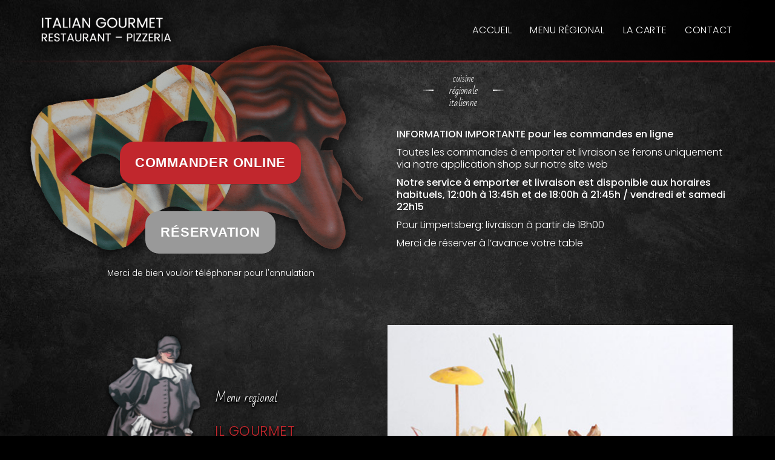

--- FILE ---
content_type: text/html
request_url: https://www.lacommediadellarte.lu/fr/
body_size: 3057
content:
<!doctype html>
<html class="no-js" lang="fr">
 <head>
 <meta charset="utf-8">
 <meta http-equiv="X-UA-Compatible" content="IE=edge,chrome=1">
 <title>La Commedia Dell’Arte</title>

 <meta name="description" content="">
 <meta name="viewport" content="width=device-width, initial-scale=1">
 <!--
 <link rel="stylesheet" href="https://cdn.jsdelivr.net/npm/bootstrap@5.3.3/dist/css/bootstrap.min.css" integrity="sha384-QWTKZyjpPEjISv5WaRU9OFeRpok6YctnYmDr5pNlyT2bRjXh0JMhjY6hW+ALEwIH" crossorigin="anonymous">
 
 <link rel="stylesheet" href="https://use.fontawesome.com/releases/v5.6.3/css/all.css" integrity="sha384-UHRtZLI+pbxtHCWp1t77Bi1L4ZtiqrqD80Kn4Z8NTSRyMA2Fd33n5dQ8lWUE00s/" crossorigin="anonymous"> 
-->
 <link rel="stylesheet" href="/_css/vendor/bootstrap.min.css">
 <link rel="stylesheet" href="/_css/vendor/bootstrap-theme.min.css"> 
 <link rel="stylesheet" href="/_css/main.css">
 <link rel="stylesheet" href="https://use.fontawesome.com/releases/v5.6.3/css/all.css" integrity="sha384-UHRtZLI+pbxtHCWp1t77Bi1L4ZtiqrqD80Kn4Z8NTSRyMA2Fd33n5dQ8lWUE00s/" crossorigin="anonymous"> 
 <!-- <script src="/_js/vendor/modernizr-2.8.3-respond-1.4.2.min.js"></script> -->
 </head>
 <body class="index"><header>
 <div class="container">
 <a class="logo" href="/fr/"><img src="/_res/logo.png"></a> </div>
</header><nav class="navbar navbar-default" role="navigation">
 <div class="container">
 <div class="navbar-header">
 <button type="button" class="navbar-toggle collapsed" data-toggle="collapse" data-target="#navbar" aria-expanded="false" aria-controls="navbar">
 <span class="sr-only">Toggle navigation</span>
 <span class="icon-bar"></span>
 <span class="icon-bar"></span>
 <span class="icon-bar"></span>
 </button>
 <a class="navbar-brand" href="/">
 <img class="logo" src="/_res/logo-sm.png">
 <span>La Commedia Dell’Arte</span>
 </a>
 </div>
 <div id="navbar" class="navbar-collapse collapse">
 <ul class="nav navbar-nav">
 <li class=""><a href="/fr/">Accueil</a></li>
 <li class=""><a href="/fr/menu-regional/">Menu Régional</a></li>
 <li class=""><a href="/fr/la-carte/">La Carte</a></li>
 <li class=""><a href="/fr/contact/">Contact</a></li>
 </ul>
 </div>
 </div>
</nav><div class="content"><div class="container">
 <div class="row">
 <div class="col-md-12 logo">
 <div class="textblock clearfix">
 <p>cuisine<br>
<span class="arrl"></span>régionale<span class="arrr"></span><br>
italienne</p>
</div> </div>
 </div>
 <div class="row">
 <div class="col-md-6">
 <div class="textblock clearfix">
 <div class="order-btns">
 <span class="glf-button ord-btn" data-glf-cuid="0a4d5c00-223a-4e15-b26d-db18e86b3f7e" data-glf-ruid="df816892-9b8f-4d3a-9789-5a287ba6459b" >Commander online</span>
 <span class="glf-button reservation rsv-btn" data-glf-cuid="0a4d5c00-223a-4e15-b26d-db18e86b3f7e" data-glf-ruid="df816892-9b8f-4d3a-9789-5a287ba6459b" data-glf-reservation="true" >Réservation</span>
 <p class="small">Merci de bien vouloir téléphoner pour l'annulation</p>
 <script src="https://www.fbgcdn.com/embedder/js/ewm2.js" defer async ></script>
</div>

<style>
.order-btns { text-align:center; }
.order-btns span { border-radius:1em; color:#FFF; font-weight:700; letter-spacing:0.035em; font-size:1.4em; margin:1em; padding:calc(1vh + 1vw + 5px); text-transform:uppercase; }
.order-btns span.ord-btn { background:#C1272D; }
.order-btns span.rsv-btn { background:#999; }
</style>
</div> </div>
 <div class="col-md-6 note-important">
 <div class="textblock clearfix">
 <p><strong>INFORMATION IMPORTANTE pour les commandes en ligne</strong></p>

<p>Toutes les commandes à emporter et livraison se ferons uniquement via notre application shop sur notre site web</p>

<p><strong>Notre service à emporter et livraison est disponible aux horaires habituels, 12:00h à 13:45h et de 18:00h à 21:45h / vendredi et samedi 22h15</strong></p>

<p>Pour Limpertsberg: livraison à partir de 18h00</p>

<p>Merci de réserver à l’avance votre table</p>
</div> </div>
 </div>

 <div class="row">
 <div class="col-md-12">
 <div class="textblock clearfix">
 
</div> </div>
 </div>

 <div class="row">
 <div class="col-md-12 hboxes">
 <div class="textblock clearfix teaser_menu_regional">
 <p><span class="region_content"></span></p>
</div> <div class="textblock clearfix">
 
</div> <div class="textblock clearfix">
 
</div> <div class="textblock clearfix">
 
</div> <div class="textblock clearfix">
 <h2>La Carte</h2>

<p><a href="/fr/la-carte/" title="" class="box">Link</a><br>
<img src="/files/images/box-lacarte.jpg" alt="La Carte"></p>
</div> <div class="textblock clearfix">
 <h2>Menu du jour <em>Lundi à Vendredi</em></h2>

<p>[Menu du jour<a href="/fr/menu-du-jour/" title="" class="box">File</a><br>
<img src="/files/images/box-menu-du-jour.jpg" alt="Menu du jour"></p>
</div> <div class="textblock clearfix autre">
 <h1>Nos autres restaurants</h1>

<ul>
<li><a href="https://www.ilmomento.lu/"><img src="/files/images/ilmomento2.png" alt="File">Hesperange</a></li>
<li><a href="https://www.apulia.lu/"><img src="/files/images/logo-apulia.png" alt="File">Kirchberg</a></li>
</ul>
</div> <div class="textblock clearfix">
 <div style="padding:56.25% 0 0 0;position:relative;"><iframe src="https://player.vimeo.com/video/659588611?h=14db0a123e&amp;badge=0&amp;autopause=0&amp;player_id=0&amp;app_id=58479" frameborder="0" allow="autoplay; fullscreen; picture-in-picture" allowfullscreen style="position:absolute;top:0;left:0;width:100%;height:100%;" title="lacommedia-web"></iframe></div>

<script src="https://player.vimeo.com/api/player.js"></script>
</div> <div class="textblock clearfix text">
 <h1>La Commedia Dell'Arte</h1>

<p>Le restaurant-pizzeria La Commedia Dell'Arte vous accueille dans un cadre au concept raffiné et novateur les meilleurs plats de la cuisine régionale italienne se cotoient dans un cadre élégant et minimaliste, avec un service impeccable.</p>

<p>Tous les 14 jours, un des 9 personnages de La Commedia Dell'Arte est à l'honneur, symbolisant une des régions italiennes sur la plan culinaire mais aussi artistique et culturel, nous permettant ainsi de voyager et rencontrer le meilleur de la tradition italienne.</p>

<p><a href="/fr/personnages/" title="" class="pull-right"><span class="glyphicon glyphicon-chevron-right"></span> <strong>LES 9 PERSONNES DE LA COMMEDIA DELL'ARTE</strong></a></p>
</div> <div class="textblock clearfix">
 <h2>Réservation</h2>

<p><a href="/fr/reservation/" title="" class="box">Link</a><br>
<img src="/files/images/box-reservation.jpg" alt="Réservation"></p>
</div> <div class="textblock clearfix text">
 <h1>Livraison à domicile</h1>

<p><strong>Livraison Gratuite à partir de 20€</strong></p>

<p>Livraison sur Bridel, Leudelange et Capellen seulement à partir de 30 euros</p>

<p>Pour toute commande de € 60,<br>
1 bouteille de vin offerte (rouge, rosé, blanc) ou 1 Soft (Coca, Coca Zero, Fanta)</p>
</div> </div>
 </div>

 <div class="row">
 <div class="col-md-12">
 
 </div>
 </div>

</div></div><footer>
 <div class="container">
 Copyright &copy; 2026 La Commedia Dell’Arte &ndash; 
 All rights reserved &ndash; 
 Website&nbsp;by&nbsp;<a rel="nofollow" href="http://setup.lu">Setup&nbsp;Luxembourg</a>
 </div>
</footer></footer>
<!--
<script src="//ajax.googleapis.com/ajax/libs/jquery/1.11.2/jquery.min.js"></script>
<script>window.jQuery || document.write('<script src="/_js/vendor/jquery-1.11.2.min.js"><\/script>')</script>
-->

<script src="https://code.jquery.com/jquery-3.7.1.min.js" integrity="sha256-/JqT3SQfawRcv/BIHPThkBvs0OEvtFFmqPF/lYI/Cxo=" crossorigin="anonymous"></script>
<script>window.jQuery || document.write('<script src="/_js/vendor/jquery-1.11.2.min.js"><\/script>')</script>
<script src="/_js/vendor/bootstrap.min.js"></script>
<script src="/_js/main.js"></script>
 <!--
 <script src="https://code.jquery.com/jquery-3.7.1.min.js" integrity="sha256-/JqT3SQfawRcv/BIHPThkBvs0OEvtFFmqPF/lYI/Cxo=" crossorigin="anonymous"></script>
 <script src="https://cdn.jsdelivr.net/npm/@popperjs/core@2.11.8/dist/umd/popper.min.js" integrity="sha384-I7E8VVD/ismYTF4hNIPjVp/Zjvgyol6VFvRkX/vR+Vc4jQkC+hVqc2pM8ODewa9r" crossorigin="anonymous"></script>
 <script src="https://cdn.jsdelivr.net/npm/bootstrap@5.3.3/dist/js/bootstrap.min.js" integrity="sha384-0pUGZvbkm6XF6gxjEnlmuGrJXVbNuzT9qBBavbLwCsOGabYfZo0T0to5eqruptLy" crossorigin="anonymous"></script>
 <script src="/_js/main.js"></script>
 -->
 <script type="module" src="/_js/module/modules.js" referrerpolicy="origin"></script>

 </body>
</html>

--- FILE ---
content_type: text/html; charset=UTF-8
request_url: https://player.vimeo.com/video/659588611?h=14db0a123e&badge=0&autopause=0&player_id=0&app_id=58479
body_size: 6367
content:
<!DOCTYPE html>
<html lang="en">
<head>
  <meta charset="utf-8">
  <meta name="viewport" content="width=device-width,initial-scale=1,user-scalable=yes">
  
  <link rel="canonical" href="https://player.vimeo.com/video/659588611">
  <meta name="googlebot" content="noindex,indexifembedded">
  
  
  <title>lacommedia-web on Vimeo</title>
  <style>
      body, html, .player, .fallback {
          overflow: hidden;
          width: 100%;
          height: 100%;
          margin: 0;
          padding: 0;
      }
      .fallback {
          
              background-color: transparent;
          
      }
      .player.loading { opacity: 0; }
      .fallback iframe {
          position: fixed;
          left: 0;
          top: 0;
          width: 100%;
          height: 100%;
      }
  </style>
  <link rel="modulepreload" href="https://f.vimeocdn.com/p/4.46.25/js/player.module.js" crossorigin="anonymous">
  <link rel="modulepreload" href="https://f.vimeocdn.com/p/4.46.25/js/vendor.module.js" crossorigin="anonymous">
  <link rel="preload" href="https://f.vimeocdn.com/p/4.46.25/css/player.css" as="style">
</head>

<body>


<div class="vp-placeholder">
    <style>
        .vp-placeholder,
        .vp-placeholder-thumb,
        .vp-placeholder-thumb::before,
        .vp-placeholder-thumb::after {
            position: absolute;
            top: 0;
            bottom: 0;
            left: 0;
            right: 0;
        }
        .vp-placeholder {
            visibility: hidden;
            width: 100%;
            max-height: 100%;
            height: calc(1080 / 1920 * 100vw);
            max-width: calc(1920 / 1080 * 100vh);
            margin: auto;
        }
        .vp-placeholder-carousel {
            display: none;
            background-color: #000;
            position: absolute;
            left: 0;
            right: 0;
            bottom: -60px;
            height: 60px;
        }
    </style>

    

    
        <style>
            .vp-placeholder-thumb {
                overflow: hidden;
                width: 100%;
                max-height: 100%;
                margin: auto;
            }
            .vp-placeholder-thumb::before,
            .vp-placeholder-thumb::after {
                content: "";
                display: block;
                filter: blur(7px);
                margin: 0;
                background: url(https://i.vimeocdn.com/video/1332251458-b50d3a02f01ad9eb2164715e7ddeeeef3db1c4a32f2719175227a1982d08f620-d?mw=80&q=85) 50% 50% / contain no-repeat;
            }
            .vp-placeholder-thumb::before {
                 
                margin: -30px;
            }
        </style>
    

    <div class="vp-placeholder-thumb"></div>
    <div class="vp-placeholder-carousel"></div>
    <script>function placeholderInit(t,h,d,s,n,o){var i=t.querySelector(".vp-placeholder"),v=t.querySelector(".vp-placeholder-thumb");if(h){var p=function(){try{return window.self!==window.top}catch(a){return!0}}(),w=200,y=415,r=60;if(!p&&window.innerWidth>=w&&window.innerWidth<y){i.style.bottom=r+"px",i.style.maxHeight="calc(100vh - "+r+"px)",i.style.maxWidth="calc("+n+" / "+o+" * (100vh - "+r+"px))";var f=t.querySelector(".vp-placeholder-carousel");f.style.display="block"}}if(d){var e=new Image;e.onload=function(){var a=n/o,c=e.width/e.height;if(c<=.95*a||c>=1.05*a){var l=i.getBoundingClientRect(),g=l.right-l.left,b=l.bottom-l.top,m=window.innerWidth/g*100,x=window.innerHeight/b*100;v.style.height="calc("+e.height+" / "+e.width+" * "+m+"vw)",v.style.maxWidth="calc("+e.width+" / "+e.height+" * "+x+"vh)"}i.style.visibility="visible"},e.src=s}else i.style.visibility="visible"}
</script>
    <script>placeholderInit(document,  false ,  true , "https://i.vimeocdn.com/video/1332251458-b50d3a02f01ad9eb2164715e7ddeeeef3db1c4a32f2719175227a1982d08f620-d?mw=80\u0026q=85",  1920 ,  1080 );</script>
</div>

<div id="player" class="player"></div>
<script>window.playerConfig = {"cdn_url":"https://f.vimeocdn.com","vimeo_api_url":"api.vimeo.com","request":{"files":{"dash":{"cdns":{"akfire_interconnect_quic":{"avc_url":"https://vod-adaptive-ak.vimeocdn.com/exp=1768540129~acl=%2F31a0eba4-1f2f-4dfd-bdf8-5e78335b9448%2Fpsid%3D16f6457764b3a2cb030bedd18dd61cf2e9718ebbc0a7d380fe920c57df894427%2F%2A~hmac=132c54cba707f613516a406832e727ecb5b761a1a343bc92629eafc9f87a1c1e/31a0eba4-1f2f-4dfd-bdf8-5e78335b9448/psid=16f6457764b3a2cb030bedd18dd61cf2e9718ebbc0a7d380fe920c57df894427/v2/playlist/av/primary/playlist.json?omit=av1-hevc\u0026pathsig=8c953e4f~-uw1vD72_Hur5s2u2X1MPwVMSO9g0QAuPkpeojqSbdY\u0026r=dXM%3D\u0026rh=hGILC","origin":"gcs","url":"https://vod-adaptive-ak.vimeocdn.com/exp=1768540129~acl=%2F31a0eba4-1f2f-4dfd-bdf8-5e78335b9448%2Fpsid%3D16f6457764b3a2cb030bedd18dd61cf2e9718ebbc0a7d380fe920c57df894427%2F%2A~hmac=132c54cba707f613516a406832e727ecb5b761a1a343bc92629eafc9f87a1c1e/31a0eba4-1f2f-4dfd-bdf8-5e78335b9448/psid=16f6457764b3a2cb030bedd18dd61cf2e9718ebbc0a7d380fe920c57df894427/v2/playlist/av/primary/playlist.json?pathsig=8c953e4f~-uw1vD72_Hur5s2u2X1MPwVMSO9g0QAuPkpeojqSbdY\u0026r=dXM%3D\u0026rh=hGILC"},"fastly_skyfire":{"avc_url":"https://skyfire.vimeocdn.com/1768540129-0x869f83b6fbeb1f1f88420e037ae9cf0a86a5647b/31a0eba4-1f2f-4dfd-bdf8-5e78335b9448/psid=16f6457764b3a2cb030bedd18dd61cf2e9718ebbc0a7d380fe920c57df894427/v2/playlist/av/primary/playlist.json?omit=av1-hevc\u0026pathsig=8c953e4f~-uw1vD72_Hur5s2u2X1MPwVMSO9g0QAuPkpeojqSbdY\u0026r=dXM%3D\u0026rh=hGILC","origin":"gcs","url":"https://skyfire.vimeocdn.com/1768540129-0x869f83b6fbeb1f1f88420e037ae9cf0a86a5647b/31a0eba4-1f2f-4dfd-bdf8-5e78335b9448/psid=16f6457764b3a2cb030bedd18dd61cf2e9718ebbc0a7d380fe920c57df894427/v2/playlist/av/primary/playlist.json?pathsig=8c953e4f~-uw1vD72_Hur5s2u2X1MPwVMSO9g0QAuPkpeojqSbdY\u0026r=dXM%3D\u0026rh=hGILC"}},"default_cdn":"akfire_interconnect_quic","separate_av":true,"streams":[{"profile":"174","id":"a23ffcf2-7663-4f0e-8e7f-26625cfa723b","fps":30,"quality":"720p"},{"profile":"164","id":"b1526ed9-d91b-4ced-b694-3e376de49b4a","fps":30,"quality":"360p"},{"profile":"139","id":"004127aa-0e4e-4179-87c6-2a351243a602","fps":30,"quality":"240p"},{"profile":"175","id":"8113686f-9dfe-4c7a-8a1a-0601f4b8c8dd","fps":30,"quality":"1080p"},{"profile":"165","id":"837450b7-75d1-4faf-9b10-5d99691894c9","fps":30,"quality":"540p"}],"streams_avc":[{"profile":"174","id":"a23ffcf2-7663-4f0e-8e7f-26625cfa723b","fps":30,"quality":"720p"},{"profile":"164","id":"b1526ed9-d91b-4ced-b694-3e376de49b4a","fps":30,"quality":"360p"},{"profile":"139","id":"004127aa-0e4e-4179-87c6-2a351243a602","fps":30,"quality":"240p"},{"profile":"175","id":"8113686f-9dfe-4c7a-8a1a-0601f4b8c8dd","fps":30,"quality":"1080p"},{"profile":"165","id":"837450b7-75d1-4faf-9b10-5d99691894c9","fps":30,"quality":"540p"}]},"hls":{"cdns":{"akfire_interconnect_quic":{"avc_url":"https://vod-adaptive-ak.vimeocdn.com/exp=1768540129~acl=%2F31a0eba4-1f2f-4dfd-bdf8-5e78335b9448%2Fpsid%3D16f6457764b3a2cb030bedd18dd61cf2e9718ebbc0a7d380fe920c57df894427%2F%2A~hmac=132c54cba707f613516a406832e727ecb5b761a1a343bc92629eafc9f87a1c1e/31a0eba4-1f2f-4dfd-bdf8-5e78335b9448/psid=16f6457764b3a2cb030bedd18dd61cf2e9718ebbc0a7d380fe920c57df894427/v2/playlist/av/primary/playlist.m3u8?omit=av1-hevc-opus\u0026pathsig=8c953e4f~e07KWvy5FPrc_c-19ZtatgeicsfDBUmKp48Zl8DCOkA\u0026r=dXM%3D\u0026rh=hGILC\u0026sf=fmp4","origin":"gcs","url":"https://vod-adaptive-ak.vimeocdn.com/exp=1768540129~acl=%2F31a0eba4-1f2f-4dfd-bdf8-5e78335b9448%2Fpsid%3D16f6457764b3a2cb030bedd18dd61cf2e9718ebbc0a7d380fe920c57df894427%2F%2A~hmac=132c54cba707f613516a406832e727ecb5b761a1a343bc92629eafc9f87a1c1e/31a0eba4-1f2f-4dfd-bdf8-5e78335b9448/psid=16f6457764b3a2cb030bedd18dd61cf2e9718ebbc0a7d380fe920c57df894427/v2/playlist/av/primary/playlist.m3u8?omit=opus\u0026pathsig=8c953e4f~e07KWvy5FPrc_c-19ZtatgeicsfDBUmKp48Zl8DCOkA\u0026r=dXM%3D\u0026rh=hGILC\u0026sf=fmp4"},"fastly_skyfire":{"avc_url":"https://skyfire.vimeocdn.com/1768540129-0x869f83b6fbeb1f1f88420e037ae9cf0a86a5647b/31a0eba4-1f2f-4dfd-bdf8-5e78335b9448/psid=16f6457764b3a2cb030bedd18dd61cf2e9718ebbc0a7d380fe920c57df894427/v2/playlist/av/primary/playlist.m3u8?omit=av1-hevc-opus\u0026pathsig=8c953e4f~e07KWvy5FPrc_c-19ZtatgeicsfDBUmKp48Zl8DCOkA\u0026r=dXM%3D\u0026rh=hGILC\u0026sf=fmp4","origin":"gcs","url":"https://skyfire.vimeocdn.com/1768540129-0x869f83b6fbeb1f1f88420e037ae9cf0a86a5647b/31a0eba4-1f2f-4dfd-bdf8-5e78335b9448/psid=16f6457764b3a2cb030bedd18dd61cf2e9718ebbc0a7d380fe920c57df894427/v2/playlist/av/primary/playlist.m3u8?omit=opus\u0026pathsig=8c953e4f~e07KWvy5FPrc_c-19ZtatgeicsfDBUmKp48Zl8DCOkA\u0026r=dXM%3D\u0026rh=hGILC\u0026sf=fmp4"}},"default_cdn":"akfire_interconnect_quic","separate_av":true}},"file_codecs":{"av1":[],"avc":["a23ffcf2-7663-4f0e-8e7f-26625cfa723b","b1526ed9-d91b-4ced-b694-3e376de49b4a","004127aa-0e4e-4179-87c6-2a351243a602","8113686f-9dfe-4c7a-8a1a-0601f4b8c8dd","837450b7-75d1-4faf-9b10-5d99691894c9"],"hevc":{"dvh1":[],"hdr":[],"sdr":[]}},"lang":"en","referrer":"https://www.lacommediadellarte.lu/fr/","cookie_domain":".vimeo.com","signature":"49f1b0579ad33db73d971d9f69be2b22","timestamp":1768536529,"expires":3600,"thumb_preview":{"url":"https://videoapi-sprites.vimeocdn.com/video-sprites/image/6713ab63-ce4a-4c33-a509-5dcb8607c4e4.0.jpeg?ClientID=sulu\u0026Expires=1768540128\u0026Signature=1cca5476b6ce12b2ab4f970eab00453a95e8e3a9","height":2640,"width":4686,"frame_height":240,"frame_width":426,"columns":11,"frames":120},"currency":"USD","session":"bc146e91b825202927c0a2961990c59415fd8ebe1768536529","cookie":{"volume":1,"quality":null,"hd":0,"captions":null,"transcript":null,"captions_styles":{"color":null,"fontSize":null,"fontFamily":null,"fontOpacity":null,"bgOpacity":null,"windowColor":null,"windowOpacity":null,"bgColor":null,"edgeStyle":null},"audio_language":null,"audio_kind":null,"qoe_survey_vote":0},"build":{"backend":"31e9776","js":"4.46.25"},"urls":{"js":"https://f.vimeocdn.com/p/4.46.25/js/player.js","js_base":"https://f.vimeocdn.com/p/4.46.25/js","js_module":"https://f.vimeocdn.com/p/4.46.25/js/player.module.js","js_vendor_module":"https://f.vimeocdn.com/p/4.46.25/js/vendor.module.js","locales_js":{"de-DE":"https://f.vimeocdn.com/p/4.46.25/js/player.de-DE.js","en":"https://f.vimeocdn.com/p/4.46.25/js/player.js","es":"https://f.vimeocdn.com/p/4.46.25/js/player.es.js","fr-FR":"https://f.vimeocdn.com/p/4.46.25/js/player.fr-FR.js","ja-JP":"https://f.vimeocdn.com/p/4.46.25/js/player.ja-JP.js","ko-KR":"https://f.vimeocdn.com/p/4.46.25/js/player.ko-KR.js","pt-BR":"https://f.vimeocdn.com/p/4.46.25/js/player.pt-BR.js","zh-CN":"https://f.vimeocdn.com/p/4.46.25/js/player.zh-CN.js"},"ambisonics_js":"https://f.vimeocdn.com/p/external/ambisonics.min.js","barebone_js":"https://f.vimeocdn.com/p/4.46.25/js/barebone.js","chromeless_js":"https://f.vimeocdn.com/p/4.46.25/js/chromeless.js","three_js":"https://f.vimeocdn.com/p/external/three.rvimeo.min.js","vuid_js":"https://f.vimeocdn.com/js_opt/modules/utils/vuid.min.js","hive_sdk":"https://f.vimeocdn.com/p/external/hive-sdk.js","hive_interceptor":"https://f.vimeocdn.com/p/external/hive-interceptor.js","proxy":"https://player.vimeo.com/static/proxy.html","css":"https://f.vimeocdn.com/p/4.46.25/css/player.css","chromeless_css":"https://f.vimeocdn.com/p/4.46.25/css/chromeless.css","fresnel":"https://arclight.vimeo.com/add/player-stats","player_telemetry_url":"https://arclight.vimeo.com/player-events","telemetry_base":"https://lensflare.vimeo.com"},"flags":{"plays":1,"dnt":0,"autohide_controls":0,"preload_video":"metadata_on_hover","qoe_survey_forced":0,"ai_widget":0,"ecdn_delta_updates":0,"disable_mms":0,"check_clip_skipping_forward":0},"country":"US","client":{"ip":"3.138.124.19"},"ab_tests":{"cross_origin_texttracks":{"group":"variant","track":false,"data":null}},"atid":"1873061772.1768536529","ai_widget_signature":"d2df02be43a102c069cda9722b2463b6f7155242d9d1b8b1dd1d0e5128b8102e_1768540129","config_refresh_url":"https://player.vimeo.com/video/659588611/config/request?atid=1873061772.1768536529\u0026expires=3600\u0026referrer=https%3A%2F%2Fwww.lacommediadellarte.lu%2Ffr%2F\u0026session=bc146e91b825202927c0a2961990c59415fd8ebe1768536529\u0026signature=49f1b0579ad33db73d971d9f69be2b22\u0026time=1768536529\u0026v=1"},"player_url":"player.vimeo.com","video":{"id":659588611,"title":"lacommedia-web","width":1920,"height":1080,"duration":199,"url":"","share_url":"https://vimeo.com/659588611","embed_code":"\u003ciframe title=\"vimeo-player\" src=\"https://player.vimeo.com/video/659588611?h=14db0a123e\" width=\"640\" height=\"360\" frameborder=\"0\" referrerpolicy=\"strict-origin-when-cross-origin\" allow=\"autoplay; fullscreen; picture-in-picture; clipboard-write; encrypted-media; web-share\"   allowfullscreen\u003e\u003c/iframe\u003e","default_to_hd":0,"privacy":"disable","embed_permission":"public","thumbnail_url":"https://i.vimeocdn.com/video/1332251458-b50d3a02f01ad9eb2164715e7ddeeeef3db1c4a32f2719175227a1982d08f620-d","owner":{"id":103752323,"name":"Setup Luxembourg","img":"https://i.vimeocdn.com/portrait/56783767_60x60?subrect=0%2C0%2C292%2C292\u0026r=cover\u0026sig=9dec49fe77db615af8ee62f937e8925338c44ac6e6d3b5b99a24885131487542\u0026v=1\u0026region=us","img_2x":"https://i.vimeocdn.com/portrait/56783767_60x60?subrect=0%2C0%2C292%2C292\u0026r=cover\u0026sig=9dec49fe77db615af8ee62f937e8925338c44ac6e6d3b5b99a24885131487542\u0026v=1\u0026region=us","url":"https://vimeo.com/user103752323","account_type":"plus"},"spatial":0,"live_event":null,"version":{"current":null,"available":[{"id":349530186,"file_id":3031575869,"is_current":true}]},"unlisted_hash":null,"rating":{"id":3},"fps":30,"bypass_token":"eyJ0eXAiOiJKV1QiLCJhbGciOiJIUzI1NiJ9.eyJjbGlwX2lkIjo2NTk1ODg2MTEsImV4cCI6MTc2ODU0MDE0MH0.uvWbmYfUeySeJTgNwgVn9KT4noWV6ztkDjnNXwk6MCM","channel_layout":"stereo","ai":0,"locale":""},"user":{"id":0,"team_id":0,"team_origin_user_id":0,"account_type":"none","liked":0,"watch_later":0,"owner":0,"mod":0,"logged_in":0,"private_mode_enabled":0,"vimeo_api_client_token":"eyJhbGciOiJIUzI1NiIsInR5cCI6IkpXVCJ9.eyJzZXNzaW9uX2lkIjoiYmMxNDZlOTFiODI1MjAyOTI3YzBhMjk2MTk5MGM1OTQxNWZkOGViZTE3Njg1MzY1MjkiLCJleHAiOjE3Njg1NDAxMjksImFwcF9pZCI6MTE4MzU5LCJzY29wZXMiOiJwdWJsaWMgc3RhdHMifQ.CK7KAvevMKWECEENHXbLyCDQsnG36I-NAV9ygAyCJXo"},"view":1,"vimeo_url":"vimeo.com","embed":{"audio_track":"","autoplay":0,"autopause":0,"dnt":0,"editor":0,"keyboard":1,"log_plays":1,"loop":1,"muted":0,"on_site":0,"texttrack":"","transparent":1,"outro":"beginning","playsinline":1,"quality":null,"player_id":"0","api":null,"app_id":"58479","color":"C1272D","color_one":"000000","color_two":"C1272D","color_three":"ffffff","color_four":"000000","context":"embed.main","settings":{"auto_pip":1,"badge":0,"byline":0,"collections":0,"color":0,"force_color_one":0,"force_color_two":0,"force_color_three":0,"force_color_four":0,"embed":0,"fullscreen":1,"like":0,"logo":0,"playbar":1,"portrait":0,"pip":1,"share":0,"spatial_compass":0,"spatial_label":0,"speed":1,"title":0,"volume":1,"watch_later":0,"watch_full_video":1,"controls":1,"airplay":1,"audio_tracks":1,"chapters":1,"chromecast":1,"cc":1,"transcript":1,"quality":1,"play_button_position":0,"ask_ai":0,"skipping_forward":1,"debug_payload_collection_policy":"default"},"create_interactive":{"has_create_interactive":false,"viddata_url":""},"min_quality":null,"max_quality":null,"initial_quality":null,"prefer_mms":1}}</script>
<script>const fullscreenSupported="exitFullscreen"in document||"webkitExitFullscreen"in document||"webkitCancelFullScreen"in document||"mozCancelFullScreen"in document||"msExitFullscreen"in document||"webkitEnterFullScreen"in document.createElement("video");var isIE=checkIE(window.navigator.userAgent),incompatibleBrowser=!fullscreenSupported||isIE;window.noModuleLoading=!1,window.dynamicImportSupported=!1,window.cssLayersSupported=typeof CSSLayerBlockRule<"u",window.isInIFrame=function(){try{return window.self!==window.top}catch(e){return!0}}(),!window.isInIFrame&&/twitter/i.test(navigator.userAgent)&&window.playerConfig.video.url&&(window.location=window.playerConfig.video.url),window.playerConfig.request.lang&&document.documentElement.setAttribute("lang",window.playerConfig.request.lang),window.loadScript=function(e){var n=document.getElementsByTagName("script")[0];n&&n.parentNode?n.parentNode.insertBefore(e,n):document.head.appendChild(e)},window.loadVUID=function(){if(!window.playerConfig.request.flags.dnt&&!window.playerConfig.embed.dnt){window._vuid=[["pid",window.playerConfig.request.session]];var e=document.createElement("script");e.async=!0,e.src=window.playerConfig.request.urls.vuid_js,window.loadScript(e)}},window.loadCSS=function(e,n){var i={cssDone:!1,startTime:new Date().getTime(),link:e.createElement("link")};return i.link.rel="stylesheet",i.link.href=n,e.getElementsByTagName("head")[0].appendChild(i.link),i.link.onload=function(){i.cssDone=!0},i},window.loadLegacyJS=function(e,n){if(incompatibleBrowser){var i=e.querySelector(".vp-placeholder");i&&i.parentNode&&i.parentNode.removeChild(i);let a=`/video/${window.playerConfig.video.id}/fallback`;window.playerConfig.request.referrer&&(a+=`?referrer=${window.playerConfig.request.referrer}`),n.innerHTML=`<div class="fallback"><iframe title="unsupported message" src="${a}" frameborder="0"></iframe></div>`}else{n.className="player loading";var t=window.loadCSS(e,window.playerConfig.request.urls.css),r=e.createElement("script"),o=!1;r.src=window.playerConfig.request.urls.js,window.loadScript(r),r["onreadystatechange"in r?"onreadystatechange":"onload"]=function(){!o&&(!this.readyState||this.readyState==="loaded"||this.readyState==="complete")&&(o=!0,playerObject=new VimeoPlayer(n,window.playerConfig,t.cssDone||{link:t.link,startTime:t.startTime}))},window.loadVUID()}};function checkIE(e){e=e&&e.toLowerCase?e.toLowerCase():"";function n(r){return r=r.toLowerCase(),new RegExp(r).test(e);return browserRegEx}var i=n("msie")?parseFloat(e.replace(/^.*msie (\d+).*$/,"$1")):!1,t=n("trident")?parseFloat(e.replace(/^.*trident\/(\d+)\.(\d+).*$/,"$1.$2"))+4:!1;return i||t}
</script>
<script nomodule>
  window.noModuleLoading = true;
  var playerEl = document.getElementById('player');
  window.loadLegacyJS(document, playerEl);
</script>
<script type="module">try{import("").catch(()=>{})}catch(t){}window.dynamicImportSupported=!0;
</script>
<script type="module">if(!window.dynamicImportSupported||!window.cssLayersSupported){if(!window.noModuleLoading){window.noModuleLoading=!0;var playerEl=document.getElementById("player");window.loadLegacyJS(document,playerEl)}var moduleScriptLoader=document.getElementById("js-module-block");moduleScriptLoader&&moduleScriptLoader.parentElement.removeChild(moduleScriptLoader)}
</script>
<script type="module" id="js-module-block">if(!window.noModuleLoading&&window.dynamicImportSupported&&window.cssLayersSupported){const n=document.getElementById("player"),e=window.loadCSS(document,window.playerConfig.request.urls.css);import(window.playerConfig.request.urls.js_module).then(function(o){new o.VimeoPlayer(n,window.playerConfig,e.cssDone||{link:e.link,startTime:e.startTime}),window.loadVUID()}).catch(function(o){throw/TypeError:[A-z ]+import[A-z ]+module/gi.test(o)&&window.loadLegacyJS(document,n),o})}
</script>

<script type="application/ld+json">{"embedUrl":"https://player.vimeo.com/video/659588611?h=14db0a123e","thumbnailUrl":"https://i.vimeocdn.com/video/1332251458-b50d3a02f01ad9eb2164715e7ddeeeef3db1c4a32f2719175227a1982d08f620-d?f=webp","name":"lacommedia-web","description":"This is \"lacommedia-web\" by \"Setup Luxembourg\" on Vimeo, the home for high quality videos and the people who love them.","duration":"PT199S","uploadDate":"2021-12-23T03:59:03-05:00","@context":"https://schema.org/","@type":"VideoObject"}</script>

</body>
</html>


--- FILE ---
content_type: text/css
request_url: https://www.lacommediadellarte.lu/_css/main.css
body_size: 2669
content:
/* DOMAIN: lacommediadellarte.lu */

/*
RED: #C1272D
*/

@import url('https://fonts.googleapis.com/css?family=Poppins:300,500&display=swap');
@import url('https://fonts.googleapis.com/css?family=Bad+Script&display=swap');


body																									{ background:#000 url('/_res/bg.jpg') no-repeat center top fixed; background-size:cover; color: #FFF; font-family:"Poppins", sans-serif; font-size:16px; font-weight:300; line-height:1.3em; }
body:after                                            { background:#000; bottom:0; content:""; left:0; opacity:0.3; position:fixed; right:0; top:0; z-index:-1; }
textarea																							{ font-size:14px; }

h1, h2, h3																						{ margin:1em 0 0.5em; }
h1																										{ color:#C1272D; font-size:2em; font-weight:300; letter-spacing:0.025em; text-transform:uppercase; }
h2																										{ font-family:"Bad Script", sans-serif; font-size:1.6em; }
h3																										{ color:#C1272D; font-size:1.3em; font-weight:300; }

h1:first-child,
h2:first-child,
h3:first-child																				{ margin-top:0; }

a, a:active, a:focus																	{ color:#C1272D; text-decoration:none; }
a:hover																								{ color:#C1272D; text-decoration:none; }

img.pull-left																					{ margin:2px 15px 15px 0; }
img.pull-right																				{ margin:2px 0 15px 15px; }

strong                                                { font-weight:500; }

/* NAVIGATION */
.navbar-default																				{ background:transparent; border:0 none; border-radius:0; box-shadow:none; letter-spacing:0.035em; min-height:0; text-transform:uppercase; }
.navbar-default .navbar-nav > li > a									{ color:#FFF; text-shadow:none; }
.navbar-default .navbar-nav > li > a:hover						{ color:#FFF; }


/* CONTENT */
.content                                              { margin-top:4em; }
body.index .content                                   { margin-top:0; }
.content .row                                         { margin-bottom:2em; }
.content .textblock																		{ }
.content .textblock                                   { margin-bottom:4em; }
.content .textblock:last-child                        { margin-bottom:0; }
.content .textblock p:last-child                      { margin-bottom:0; }
.content .textblock img                               { max-width:100%; }
.textblock .video-parent															{ width: 100%; padding-top:56.25%; height:0px; position: relative; }
.textblock video																			{ width: 100%; height:100%; position:absolute; top:0; left:0; }

.content .form																				{ }
.content .gmap																				{ height:400px; }

.content .logo                                        { }
.content .logo img                                    { }

body.index .content .logo                             { font-family:"Bad Script", sans-serif; text-align:center; }

body.index .content .logo .arrl:before,
body.index .content .logo .arrr:before                { content:""; border-style:solid; border-width:1px 20px; font-size:0; height:0; line-height:0; vertical-align:6px; width:0; }

body.index .content .logo .arrl:before                { border-color:transparent #FFF transparent transparent; margin-right:25px; }
body.index .content .logo .arrr:before                { border-color:transparent transparent transparent #FFF; margin-left:25px; }



body.index .content .hboxes .textblock                { font-size:14px; height:200px; margin-bottom:1em; overflow:hidden; position:relative; text-align:center; }
body.index .content .hboxes .textblock h1             { font-size:1.6em; }
body.index .content .hboxes .textblock h2             { background:rgba(0,0,0,0.65); font-size:1.4em; margin:0; padding:0.7em 0 0.5em; position:relative; top:60%; z-index:1; }
body.index .content .hboxes .textblock h2 em          { color:#C1272D; display:block; font-size:0.8em; font-style:normal; font-family:"Poppins", sans-serif; line-height:2em; }
body.index .content .hboxes .textblock a.box          { color:transparent; display:block; height:100%; left:0; position:absolute; top:0; text-indent:999px; width:100%; z-index:2; }
body.index .content .hboxes .textblock img            { left:0; position:absolute; top:-15%; width:100%; z-index:0; }
body.index .content .hboxes .textblock.text           { display:grid; height:auto; overflow:auto; padding:2em; text-align:left; }


body.index .content .hboxes .textblock.teaser_menu_regional                { height:250px; }
body.index .content .hboxes .textblock.teaser_menu_regional h1,
body.index .content .hboxes .textblock.teaser_menu_regional h2             { margin-left:50%; text-shadow:0 2px 2px #000, 0 3px 4px #000,0 4px 6px #000; position:relative; text-align:left; z-index:1; }
body.index .content .hboxes .textblock.teaser_menu_regional h2             { background:none; padding-top:70px; top:auto; }
body.index .content .hboxes .textblock.teaser_menu_regional img            { height:100%; left:auto; margin:auto !important; position:absolute; right:52%; width:auto; top:0; z-index:0; }

body.index .content .hboxes .textblock.autre											{ height:auto; overflow:visible; padding-top:2em; }
body.index .content .hboxes .textblock.autre h2										{ background:none; top:auto; }
body.index .content .hboxes .textblock.autre ul										{ list-style:none; margin:0; overflow:hidden; padding:0; }
body.index .content .hboxes .textblock.autre li										{ display:inline-block; text-align:center; width:49%; }
body.index .content .hboxes .textblock.autre li:nth-child(-n+2)		{ margin-bottom:1em; }
body.index .content .hboxes .textblock.autre img									{ display:block; margin:auto !important; position:static !important; width:auto !important; }



body.personnages .content                                       { text-align:center; }
body.personnages .content p                                     { margin:auto; max-width:600px; }
body.personnages .content .scene                                { height:385px; margin:40px auto; perspective:1000px; position:relative; width:210px; }
body.personnages .content .carousel                             { width:100%; height:100%; position:absolute; transform: translateZ(-288px); transform-style: preserve-3d; transition:transform 1s; }
body.personnages .content .carousel_cell                        { background:rgba(0,0,0,0.75); box-shadow:0 0 40px -20px #FFF; position:absolute; width:190px; height:345px; left:10px; top:10px; text-align: center; }
body.personnages .content .carousel_cell img                    { margin-bottom:1em; max-height:100%; }

body.personnages .content .carousel_cell:nth-child(1)           { transform: rotateY(  0deg) translateZ(288px); }
body.personnages .content .carousel_cell:nth-child(2)           { transform: rotateY( 40deg) translateZ(288px); }
body.personnages .content .carousel_cell:nth-child(3)           { transform: rotateY( 80deg) translateZ(288px); }
body.personnages .content .carousel_cell:nth-child(4)           { transform: rotateY(120deg) translateZ(288px); }
body.personnages .content .carousel_cell:nth-child(5)           { transform: rotateY(160deg) translateZ(288px); }
body.personnages .content .carousel_cell:nth-child(6)           { transform: rotateY(200deg) translateZ(288px); }
body.personnages .content .carousel_cell:nth-child(7)           { transform: rotateY(240deg) translateZ(288px); }
body.personnages .content .carousel_cell:nth-child(8)           { transform: rotateY(280deg) translateZ(288px); }
body.personnages .content .carousel_cell:nth-child(9)           { transform: rotateY(320deg) translateZ(288px); }




/* LA CARTE */
.content .dishes                                      { text-align:center; }

.content .dishes ul                                   { list-style:none; margin:auto; max-width:300px; padding:0; }
.content .dishes li                                   { padding:0.5em 0; }
.content .dishes li:nth-child(n+2)                    { border-top:1px solid rgba(150,150,150,0.3); }

.content .dishes h2                                   { border-bottom: 1px solid #C1272D; margin-top:2em; margin-left:auto; margin-right:auto; max-width:600px; padding-bottom:0.5em; text-transform:capitalize; }
.content .dishes h2 em                                { font-style:normal; }
.content .dishes p                                    { margin:0.5em auto; max-width:600px; }
.content .dishes p.dish																{ border-top:1px solid rgba(150,150,150,0.3); padding-right:100px; padding-top:0.5em; position:relative; text-align:left; }
.content .dishes h2 + p.dish                          { border-top:0; }
.content .dishes p.dish .price												{ position:absolute; right:0; top:0.5em; }
.content .dishes em																		{ color:#AAA; font-size:0.8em; }
.content .dishes strong em                            { font-weight:300; font-style:normal; }

/* MDJ */
.content .textblock.mdj                               { text-align: center; }
.content .textblock.mdj h2 + p,
.content .textblock.mdj h2 + p + p                    { /*background:#999;*/ float: left; width: 100%; text-align:center; }

.content .textblock.mdj h2,
.content .textblock.mdj h3                            { clear:both; padding-top:1em; }

.content .textblock.mdj h2	        									{ border-bottom:1px solid rgba(150,150,150,0.3); font-size:1.6em; padding-bottom:0.35em; }


.content .textblock.mdj p strong								      { color:#C1272D; font-size:1.2em; }
.content .textblock.mdj p em                          { font-size:0.8em; font-style: normal; color:#AAA; }





/* FORM */
.content .form label												          { font-weight:300; }
.content .form .req label:after												{ color:#C1272D; content:" *"; }
.content .form input.email														{ display:none; }

.content button                                      { background:#C1272D; border:0; border-radius:0; color:#FFF; text-shadow:none; }


/* FOOTER */
footer                                                { margin:2em auto; }
footer .container																			{ font-size:12px; text-align:center; }

/* MODAL WINDOW */
.ct_modal 																						{ color:#333; font-size:0.8em; }
.ct_modal h2																					{ font-family:"Poppins", sans-serif; font-size:1.4em; position:static !important; }

body.index .btn, body.la-carte .btn                   { background:#C1272D; color:#FFF; white-space:normal; }



@media (max-width: 767px){
	header																							{ display:none; }
	.navbar-brand																				{ height:auto; padding:8px 15px; }
	.navbar-brand .logo																	{ float:left; margin-right:10px; max-height:75px; }
	body.index .navbar-brand img                        { display:none; }
  body.index .navbar-brand:after                      { background:url('/_res/italian-gourmet.png') no-repeat; background-size:contain; content:""; display:inline-block; height:70px; position:relative; width:200px; }
  
  .navbar-brand span																	{ display:none; }
  
  body.index .content .logo p:nth-child(2)            { display:none; }
}

@media (min-width: 768px){
	
  header                                              { background:#000; background:linear-gradient(to right, rgba(0,0,0,0) 0%,rgba(0,0,0,1) 100%); height:100px; position:relative; }
  header:after                                        { background:#C1272D; background:linear-gradient(to right, rgba(194,38,46,0) 0%,rgba(194,38,46,1) 100%); bottom:-3px; content:""; height:3px; left:0; position:absolute; width:100%; }
  
  header .logo img                                    { height:85px; position:relative; left:-20px; top:7px; }
  body.index header .logo                             { display:none; }
  body.index header .container                        { position:relative; }
  body.index header .container:before                 { background:url('/_res/mask.png') no-repeat; background-size:contain; content:""; display:inline-block; height:259px; left:-30px; position:absolute; width:400px; top:50px; z-index:0; }
  body.index header .container:after                  { background:url('/_res/italian-gourmet.png') no-repeat; background-size:contain; content:""; display:inline-block; height:100px; left:-30px; position:relative; width:270px; z-index:1; }
  
  .navbar-default .container                          { position:relative; }
  .navbar-default .navbar-nav                         { font-size:12px; position:absolute; right:0; top:-75px; }
  .navbar-default .navbar-nav > li > a                { padding-left:10px; padding-right:10px; }
  .navbar-brand 																			{ display:none; }
  
  body.index .content .logo p                         { padding-left:5%; }
  body.index .content .logo p:nth-child(2)            { font-size:1em; line-height:1.3em; letter-spacing:0.025em; margin-bottom:2em; margin-left:320px; position:relative; }
  
  
  body.index .content .hboxes                         { overflow:hidden; }
  body.index .content .hboxes .textblock              { display:inline-block; float:left; height:300px; margin-bottom:0; width:50%; }
  body.index .content .hboxes .textblock img          { height:100%; left:50%; margin-left:-180px; margin-top:-150px; position:absolute; top:50%; width:auto; }

  body.index .content .hboxes .textblock.teaser_menu_regional h2             { padding-top:110px; }

  
	body.reservation .content .form .form-group:nth-child(-n+7)								{ float:left; width:30%; margin-right:5%; }
	body.reservation .content .form .form-group:nth-child(3n+1)								{ margin-right:0; }
}

@media (max-width: 991px){
  .col-md-6                                           { margin-bottom:4em; }
}

@media (min-width: 992px){
  .navbar-default .navbar-nav                         { font-size:14px; }
  .navbar-default .navbar-nav > li > a                { padding-left:15px; padding-right:15px; }

  body.index header .container:before                 { height:323px; width:500px; top:50px; }
  body.index .content .logo p                         { padding-left:16%; }
  body.index .content .hboxes .textblock              { height:350px !important; }
  body.index .content .hboxes .textblock img          { height:auto; margin-left:-235px; margin-top:-175px; width:100%; }

  .content .textblock.mdj h2 + p,
  .content .textblock.mdj h2 + p + p                  { width: 50%; }

}

@media (min-width: 1200px){
  .navbar-default .navbar-nav                         { font-size:16px; }
  body.index header .container:before                 { height:388px; width:600px; top:50px; }
  body.index .content .logo p                         { padding-left:22%; }
	body.index .content .hboxes .textblock img          { margin-left:-285px; }
}

--- FILE ---
content_type: application/javascript
request_url: https://www.lacommediadellarte.lu/_js/module/scroll_up_button.js
body_size: 117
content:
function addScrollUpButton (anchorTop, classForButton) {

	const anchorScrollOntop = '<a id="top"></a>';
	let scrollOnBottom = '<a href="#top" class="'+classForButton+'" rel="nofollow noopener"><i class="fa fa-chevron-up icon"></i></a>';

	$(anchorScrollOntop).insertBefore(anchorTop);
	$('footer').append(scrollOnBottom);

	console.info('scroll up added')
	
}

export  { addScrollUpButton };

--- FILE ---
content_type: application/javascript
request_url: https://www.lacommediadellarte.lu/_js/main.js
body_size: 1561
content:
$(function(){

	
  if ($('.region_content').length){
		get_region();
	}
  
  if ($('.hboxes').length){
    remove_empty_boxes();
  }

	if($('body.la-carte .dishes').length){
		
		// POSITION PRICES
		$('.content p').each(function(){
			var p = $(this);
			var p_inner = p.html();
			var pattern = /(<br>\n<strong>€? ?([0-9,.]+) ?€?<\/strong>)/;
			if (p_inner.match(pattern)){
				p.addClass('dish');
				p.html(p_inner.replace(pattern, '<span class="price">$2 €</span>'));
			}
		});
	  
    
		// SOFT SCROLL
		$('a[href*=#]').click(function() {
			if (location.pathname.replace(/^\//,'') == this.pathname.replace(/^\//,'') && location.hostname == this.hostname) {
				var target = $(this.hash);
				target = target.length ? target : $('[name=' + this.hash.slice(1) +']');
				if (target.length) {
    			$('html,body').animate({
    				scrollTop: target.offset().top
    			}, 500);
    			return false;
				}
			}
		});
	}
});

function remove_empty_boxes(){
	$('.hboxes .textblock').each(function(i){
		if ($.trim($(this).html()) == ''){
			$(this).remove();
		}
	});
}

function get_region(){
	$.getJSON('/regions/regions.json', function(data){
		
		// GET ACTIVE REGION
	  $.each( data, function( key, val ) {
			if (val['active'] == true){
				window['region'] = val;
				window['region']['id'] = key;
				return false;
			}
		});
		
		if ($('body.index .col-md-12.hboxes').length){
      var org_title = window['region']['title'];
      var title = org_title.replace('Gourmet ', 'Gourmet<br>');
			var img_src = '/files/personnages/' + window['region']['figure'] + '.png';
			
      
			var content = '<h2>Menu regional</h2>';
			content += '<h1>' + title + '</h1>';
			content += '<a class="box" title="' + org_title + '" href="/fr/menu-regional/"></a>';
			content += '<img src="' + img_src + '" alt="' + org_title + '">';

			$('body.index .col-md-12.hboxes .textblock:first-child').html(content);
		}
		
		if ($('.region_content.navi').length){

			var content = '<h2>' + window['region']['title'] + '</h2>';
			content += '<h3><span class="period" style="color:#FFF; font-weight:500;"></span></h3>';
			content += '<p><img src="/files/personnages/' + window['region']['figure'] + '.png"><br>';
      content += '<span style="font-size:0.75em;text-transform:uppercase;">' + window['region']['figure'] + '<span>';
      content += '</p>';
			$('.region_content.navi').html(content);
		}
		
		if ($('.region_content.menu').length){
			
			$.getJSON('/regions/' + window['region']['id'] + '.json', function(menu){
			
				var content = '';

				if(menu['start'] !== undefined && menu['start'] != ''){
					var start = menu['start'];
					var end = menu['end'];
					$('.period').html(start + ' - ' + end)
				}
			
				var parents = [];
				parents[0]		= 'Entrées froides et chaudes';
				parents[1]		= 'Entrées saveurs de la mer';
				parents[2]		= 'Entrées saveurs du terroir';
				parents[3]		= 'Nos sélections de pâtes régionales';
				parents[4]		= 'Pâtes saveurs de la mer';
				parents[5]		= 'Pâtes saveurs du terroir';
				parents[6]		= 'Nos dégustations de pâtes';
				parents[7]		= 'Nos sélections de viandes et poissons régionaux';
				parents[8]		= 'Poissons régionaux';
				parents[9]		= 'Viandes régionales';
				//parents[10]		= 'Dessert de la region';
			
				var h3 = [1,2,4,5,8,9];
				var anchors	= {0:"HR",3:"PR",8:'POR',9:'VR',10:'DR'};
			
				for (var i = 0; i < parents.length; i++){
					var h = (h3.indexOf(i) !== -1) ? '3': '2';
					
					var anchor = (anchors[i] !== undefined) ? ' id="' + anchors[i] + '"':'';
					
					content += '<h' + h + anchor + '>' + parents[i] + '</h' + h+ '>';

					if (menu[i] !== undefined){
						for (var m = 0; m < menu[i].length; m++){
							if (menu[i][m]['name'] != ''){
								content += '<p class="dish">';
								content += menu[i][m]['name'].replace(/\n/g, '<br>');
								if (menu[i][m]['alrgs'] != ''){
                  content += ' <strong><em>(' + menu[i][m]['alrgs'].replace(/\./g, ',') + ')</em></strong>';
								}
                content += '<br>';
								content += '<em>' + menu[i][m]['desc'] + '</em>';
								if (menu[i][m]['price'] != ''){
									content += '<span class="price">' + menu[i][m]['price'] + ' €</span>';
								}
								content += '</p>';
							}
						}
					}
				}
			
				$('.region_content.menu').html(content);
			});
		}
	});
}

function show_terms(e){
	$('body').append('<div class="modal fade ct_modal" tabindex="-1" role="dialog">');
	$('.ct_modal').load(document.location.pathname.substring(0, 4) + 'ct.html', function(){ $('.ct_modal').modal('show'); });
	$('.ct_modal').on('hidden.bs.modal', function (e) { this.remove(); })
	e.preventDefault();
}

--- FILE ---
content_type: application/javascript
request_url: https://www.lacommediadellarte.lu/_js/module/modal.js
body_size: 269
content:
 const add = () => {
	let modalBlock = '<div class="modal fade bs-example-modal-lg" id="basicModal" tabindex="-1" role="dialog" aria-labelledby="myLargeModalLab" aria-hidden="true">';
	modalBlock += '<div class="modal-dialog modal-lg">';
	modalBlock += '<div class="modal-header">';
	modalBlock += '<button type="button" class="close" data-dismiss="modal" aria-hidden="true">&times;</button><h4 class="modal-title">&nbsp;</h4>';
	modalBlock += '</div>';
	modalBlock += '<div class="modal-content"><div class="modal-body">';
	modalBlock += '<img src="" class="img-responsive">'
	modalBlock += '</div></div></div></div>';

	$('body').append(modalBlock);

	console.info('modal added');
	
}
const show = (img) => {
	
	const targetImg = $('.modal .modal-body img')
	targetImg.attr('src', img);
	$('#basicModal').modal('show');
	
}

export  { add , show };

--- FILE ---
content_type: application/javascript
request_url: https://www.lacommediadellarte.lu/_js/module/modules.js
body_size: 29
content:

import  { addBg }  from "./bg.js";
import  { addScrollUpButton }  from "./scroll_up_button.js";
import  * as cookie from "./manage_cookies.js";
import * as modal from "./modal.js";
import * as formatLayout  from "./layout_formatter.js";

export { addBg , addScrollUpButton , cookie, modal, formatLayout };

--- FILE ---
content_type: application/javascript
request_url: https://www.lacommediadellarte.lu/_js/module/layout_formatter.js
body_size: 456
content:
const  main = (contextTarget, mainTag , extraTag, hasSub = 0, classSub = null ) => {
	let i=-1;
	let containers = [];
	const listTag = mainTag+','+extraTag.toString();
	

	$(contextTarget).find(listTag).each(function(){

		if (containers[i] === undefined) containers[i] = [];
		if ($(this)[0].tagName.toLowerCase() == mainTag){
			i++;
			$(this).after('<div class="carte_container mc_' + i + '">');
		}
		if ($(this)[0].tagName.toLowerCase() == 'p' && $(this)[0].className === '' && $(this)[0].className != 'sub' ){ //la class n'a pas de subcategories
		
			$(this).html($(this).html().replace(/<strong>([0-9,.€ ]+)<\/strong>/, '<span class="price">$1</span>'));
			$(this).appendTo($('.mc_' + i));
		}
	}); 

	console.info("'Main layout is formatted");
}
const  subCategories = (classForSubCat, s)  => {
	// let s=-1;
	$('.dish h2').addClass(classForSubCat);
	$('.start-split').each(function(){
		s++
		$(this).nextUntil('.end-split').wrapAll('<div class="container sub-cat ' + s + '"></div>');
	}); 
	$('.sub-cat').find('p').each(function(){
		if ($(this)[0].tagName.toLowerCase() == 'p'){
			$(this).addClass("sub");
			$(this).html($(this).html().replace(/<strong>([0-9,.€ ]+)<\/strong>/, '<span class="price">$1</span>'));
				$(this).appendTo($('.sub-cat' + s));
		}
	}); 
	$('.start-split').remove();
	$('.end-split').remove();

	console.info("'Sub Categories layout is formatted");
}

export  { main , subCategories};

--- FILE ---
content_type: application/javascript
request_url: https://www.lacommediadellarte.lu/_js/module/bg.js
body_size: 13
content:
const  addBg =  (type) => {
	const bg = '<div class="'+type+'"></div>';
	 $(bg).insertBefore('body');

     console.info('bg function added');
}

export  { addBg };

--- FILE ---
content_type: application/javascript
request_url: https://www.lacommediadellarte.lu/_js/module/manage_cookies.js
body_size: 383
content:
function setCookie(cname, cvalue, age) {
	
	console.info( cname + cvalue, age);
	const d = new Date();
	//d.setTime(d.getTime() + (exdays*24*60*60*1000));
	// let expires = "expires="+ d.toUTCString();
	let expires = "max-age=3600" //+1hour

	console.info("Cookies name is: %s and value is: %s%d  for %i hours/days", cname , cvalue, age );

	document.cookie = cname + "=" + cvalue + ";" + expires + ";path=/";
	return;

}
function checkCookie(name) {
	console.log(name);
	let modal = getCookie(name);
	if (modal != "") {
	 console.log("MOdal valiue  " + modal);
	} else {
		setCookie("modal", 0);
	
	}
}
function getCookie(cname) {
	console.info('Searching for ${cname}')
	let name = cname + "=";
	let decodedCookie = decodeURIComponent(document.cookie);
	let ca = decodedCookie.split(';');
	for(let i = 0; i <ca.length; i++) {
	  let c = ca[i];
	  while (c.charAt(0) == ' ') {
		c = c.substring(1);
	  }
	  if (c.indexOf(name) == 0) {
		return c.substring(name.length, c.length);
	  }
	}
	return "";
}

export  { checkCookie, setCookie, getCookie };